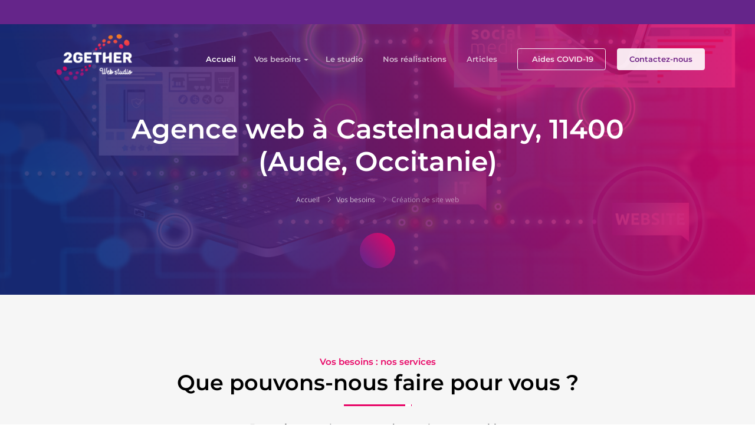

--- FILE ---
content_type: text/html; charset=UTF-8
request_url: https://studio-2gether.fr/localisation/agence-web-a-castelnaudary-11400-aude-occitanie
body_size: 7552
content:
<!DOCTYPE html>
<html lang="fr">
    <head>
        <meta charset="utf-8">
        <meta http-equiv="X-UA-Compatible" content="IE=edge,chrome=1">
        <meta name="viewport" content="width=device-width, initial-scale=1, shrink-to-fit=no">

        <meta name="author" content="Studio 2gether">
        <meta property="og:site_name" content="Studio 2gether "/> <!-- website name -->

        <meta name="p:domain_verify" content="ca2ac3c9e9b4eae2a374e05e37f812df"/> <!-- pinterest -->

                <meta name="title" content="Agence web à Castelnaudary, 11400 (Aude, Occitanie)">
    <meta name="description" content="Installation et configuration de Google Analytics : nous vous aidons à la création d’un compte et mettons en place le code de tracking sur votre site.Nous apportons un grand soin à pouvoir justifier chaque choix que nous vous proposons.Chez 2gether, nous mettons l&#039;accent sur la qualité !Nous avons à coeur de vous proposer les solutions les plus adaptées à votre budget.Nous vous accompagnons dans le choix du serveur, de votre nom de domaine et du DNS utilisé.">
    <meta name="keywords" content="">

    <meta property="og:title" content="Agence web à Castelnaudary, 11400 (Aude, Occitanie)" />
    <meta property="og:description" content="Installation et configuration de Google Analytics : nous vous aidons à la création d’un compte et mettons en place le code de tracking sur votre site.Nous apportons un grand soin à pouvoir justifier chaque choix que nous vous proposons.Chez 2gether, nous mettons l&#039;accent sur la qualité !Nous avons à coeur de vous proposer les solutions les plus adaptées à votre budget.Nous vous accompagnons dans le choix du serveur, de votre nom de domaine et du DNS utilisé." />
    <meta property="og:url" content="https://studio-2gether.fr/localisation/agence-web-a-castelnaudary-11400-aude-occitanie" />
    <meta property="og:image" content="https://studio-2gether.fr/assets/front/img/logo-meta.png" />

    <meta name="twitter:title" content="Agence web à Castelnaudary, 11400 (Aude, Occitanie)" />
    <meta name="twitter:description" content="Installation et configuration de Google Analytics : nous vous aidons à la création d’un compte et mettons en place le code de tracking sur votre site.Nous apportons un grand soin à pouvoir justifier chaque choix que nous vous proposons.Chez 2gether, nous mettons l&#039;accent sur la qualité !Nous avons à coeur de vous proposer les solutions les plus adaptées à votre budget.Nous vous accompagnons dans le choix du serveur, de votre nom de domaine et du DNS utilisé." />
    <meta name="twitter:image" content="https://studio-2gether.fr/assets/front/img/logo-meta.png" />
    <meta name="twitter:card" content="" />
    <meta name="twitter:twitter:image:alt" content="" />
        <meta property="article:publisher" content="https://www.facebook.com/2getherWebStudio">

        <!--title-->
        <title>    Studio 2gether : Agence web à Castelnaudary, 11400 (Aude, Occitanie)
</title>

        <!--favicon icon-->
        <link rel="apple-touch-icon" href="/assets/front/img/logo-points-60.png">
        <link rel="apple-touch-icon" sizes="60x60" href="/assets/front/img/logo-points-60.png">
        <link rel="apple-touch-icon" sizes="120x120" href="/assets/front/img/logo-points-120.png">
        <link rel="apple-touch-icon" sizes="76x76" href="/assets/front/img/logo-points-76.png">
        <link rel="apple-touch-icon" sizes="152x152" href="/assets/front/img/logo-points-152.png">
        <link rel="apple-touch-icon" sizes="180x180" href="/assets/front/img/logo-points-180.png">


        <link rel="icon" href="/assets/front/img/logo-tab.png" type="image/png" sizes="16x16">

        

        <!-- Css -->
        
<!--google fonts-->

        <link rel="stylesheet" href="/build/front.d3e81eff.css">                    </head>
    <body data-env="prod">

        <style>
           .overlayeaster{
               position: fixed;
               width: 100%;
               height: 100vh;
               background: rgba(0,0,0,0.8);
               z-index: 9000;
               display: none;
               transition: all 3s;
               opacity: 0;
           }
        </style>
        <div id="overlayeaster" class="overlayeaster">
            <p class="text-center mt-5">
                <img class="logo" width="150" src="/assets/front/img/logo-2gether-web-studio-transparent-200.webp" alt="logo">
            </p>
            <p class="text-center mt-3">
                <?xml version="1.0" encoding="utf-8"?>
                <svg xmlns="http://www.w3.org/2000/svg" xmlns:xlink="http://www.w3.org/1999/xlink" style="margin: auto; display: block; shape-rendering: auto;" width="200px" height="200px" viewBox="0 0 100 100" preserveAspectRatio="xMidYMid">
                    <path d="M10 50A40 40 0 0 0 90 50A40 42 0 0 1 10 50" fill="#e80566" stroke="none">
                        <animateTransform attributeName="transform" type="rotate" dur="1s" repeatCount="indefinite" keyTimes="0;1" values="0 50 51;360 50 51"></animateTransform>
                    </path>
                    <!-- [ldio] generated by https://loading.io/ --></svg>
            </p>
        </div>

        
        <!--loader start-->
        <div id="preloader">
            <div class="loader1">
                <span></span>
                <span></span>
                <span></span>
                <span></span>
                <span></span>
            </div>
        </div>
        <!--loader end-->

        <!--header section start-->
        <header class="header" id="top">

            <!--### SOCIAL NETWORKS ###-->
<!--topbar start-->
<div id="header-top-bar" class="primary-bg py-2">
    <div class="container">
        <div class="row justify-content-between align-items-center">
            <div class="col-md-12 col-lg-12">
                <div class="topbar-text text-white">
                    <ul class="list-inline text-md-right text-lg-right text-left  mb-0">


                        <li class="list-inline-item">
                            <a target="_blank" href="https://www.facebook.com/2getherWebStudio" class="rounded">
                                <span class="iconify" data-icon="fa:facebook-f" data-inline="false"></span>
                            </a>
                        </li>
                        <li class="list-inline-item">
                            <a target="_blank" href="https://www.linkedin.com/company/2gether-web-studio/" class="rounded">
                                <span class="iconify" data-icon="fa:linkedin" data-inline="false"></span>
                            </a>
                        </li>
                        <li class="list-inline-item">
                            <a target="_blank" href="https://www.instagram.com/2gether_web_studio/" class="rounded">
                                <span class="iconify" data-icon="fa:instagram" data-inline="false"></span>
                            </a>
                        </li>
                    </ul>
                </div>
            </div>
        </div>
    </div>
</div>
<!--topbar end-->
                <!--### MENU ###-->
<!--start navbar-->
<nav class="navbar navbar-expand-lg fixed-top bg-transparent">
    <div class="container">
        <a class="navbar-brand" href="/">
            <img src="/assets/front/img/logo-2gether-web-studio-transparent-200.webp" width="150" height="101" alt="logo" class="img-fluid"/>
        </a>
        <button class="navbar-toggler" type="button" data-toggle="collapse" data-target="#navbarSupportedContent"
                aria-controls="navbarSupportedContent" aria-expanded="false" aria-label="Toggle navigation">
            <span class="ti-menu"></span>
        </button>
        <div class="collapse navbar-collapse h-auto" id="navbarSupportedContent">
            <ul class="navbar-nav ml-auto menu">
                <li><a class="nav-link active " href="/">Accueil</a></li>
                <li>
                    <a class="dropdown-toggle   " href="/#services">Vos besoins</a>

                    <ul class="sub-menu">
                                        <li>
                    <a href="/services/creation-de-site-web">

                                                    <span class="menu-title">Création de site web</span>
                        
                                                    <span class="menu-subtitle">Site vitrine / E-commerce / API</span>
                                            </a>
                </li>
                                                <li>
                    <a href="/services/seo">

                                                    <span class="menu-title">SEO</span>
                        
                                                    <span class="menu-subtitle">Référencement naturel</span>
                                            </a>
                </li>
                                                <li>
                    <a href="/services/community-management">

                                                    <span class="menu-title">Community Management</span>
                        
                                                    <span class="menu-subtitle">Communication Sociale Média</span>
                                            </a>
                </li>
                                                <li>
                    <a href="/services/ux-ui-identite-visuelle">

                                                    <span class="menu-title">UX UI / Identité Visuelle</span>
                        
                                                    <span class="menu-subtitle">Le beau au service du fonctionnel</span>
                                            </a>
                </li>
                        </ul>
                </li>
                <li><a class="nav-link  " href="/#studio">Le studio</a></li>
                <li><a class="nav-link  " href="/#projects">Nos réalisations</a></li>
                <li><a class="nav-link  " href="/articles#articles">Articles</a></li>
                <li class="contact-head-button"><a href="/articles-covid-19" class="btn btn-covid check-btn">
                    <span class="iconify mr-1" data-icon="fa-solid:hands-helping" data-inline="false"></span>
                    Aides COVID-19</a></li>
                <li class="contact-head-button contact-head"><a href="#contact" class=" btn solid-white-btn check-btn scrollto">Contactez-nous</a></li>
            </ul>
        </div>
    </div>
</nav>
        </header>
        <!--header end-->

        
<!--### HEADER ###-->
<!--body content wrap start-->
<div class="main">

    <!--header section start-->
            <section class="hero-section ptb-150 gradient-overlay"
                 style="background: url('/assets/front/img/service/internet-4463031-cut.jpg') no-repeat top center / cover;" >
            <div class="container">
                <div class="row justify-content-center">
                    <div class="col-sm-12 col-md-11 col-lg-10">
                        <div class="page-header-content text-white text-center pt-sm-5 pt-md-5 pt-lg-0">
                            <h1 class="text-white mb-2">Agence web à Castelnaudary, 11400 (Aude, Occitanie)</h1>
                            <h3 class="text-white mb-4"></h3>
                            <div class="custom-breadcrumb">
                                <ol class="breadcrumb d-inline-block bg-transparent list-inline py-0">
                                    <li class="list-inline-item breadcrumb-item"><a href="/">Accueil</a></li>
                                    <li class="list-inline-item breadcrumb-item"><a href="/#services">Vos besoins</a></li>
                                    <li class="list-inline-item breadcrumb-item active"><a href="/services/creation-de-site-web">Création de site web</a></li>
                                </ol>
                            </div>
                        </div>
                    </div>
                </div>
                <a href="#services" class="followme scrollto pageLongtail">
                    <span class="iconify" data-icon="fa-solid:chevron-down" data-inline="false"></span>
                </a>
            </div>
        </section>
        <!--header section end-->


    <!--### SERVICES ###-->
    <!--services section start-->
    <section id="services" class="services-section ptb-100 gray-light-bg">
        <div class="container">
            <div class="row justify-content-center">
                <div class="col-md-8">
                    <div class="section-heading text-center mb-3">
                        <strong class="color-secondary">Vos besoins : nos services</strong>
                        <h2>Que pouvons-nous faire pour vous ?</h2>
                        <span class="animate-border mr-auto ml-auto mb-4"></span>
                        <div class="services-intro">
                            <p class="lead">
                                <span class="bold">Etre présent sur internet est devenu incontournable</span>.<br/>
                            </p>
                            <p class="lead">
                                Installation et configuration de Google Analytics : nous vous aidons à la création d’un compte et mettons en place le code de tracking sur votre site.<br/>Nous apportons un grand soin à pouvoir justifier chaque choix que nous vous proposons.<br/>Chez 2gether, nous mettons l'accent sur la qualité !<br/>Nous avons à coeur de vous proposer les solutions les plus adaptées à votre budget.<br/>Nous vous accompagnons dans le choix du serveur, de votre nom de domaine et du DNS utilisé.
                            </p>
                            <p class="lead color-secondary">
                                <span class="bold">Le studio web 2gether est là pour vous !</span>
                            </p>
                        </div>
                    </div>
                </div>
            </div>

            <div class="action-btns mt-3 text-center mb-3">
                <a href="#contact" class="scrollto btn secondary-solid-btn">Contactez-nous !</a>
            </div>

            <div class="row">

                <div class="col-lg-2 col-sm-0"></div>
                <div class="col-lg-8 col-sm-12">
                    <div class="row">
                                                                                    <div class="col-lg-6 col-md-6 col-sm-12">
                                    <div class="services-single text-center p-5 my-md-3 my-lg-3 my-sm-0 shadow-sm white-bg rounded">
                                        <span class="ti-desktop icon-lg color-secondary d-block mb-4"></span>
                                        <h5 class="mb-0">Création de site web</h5>
                                        <div class="mb-4 font-13">Site vitrine / E-commerce / API</div>
                                        <p class="mb-0">Quel que soit votre projet, nous vous le créons sur mesure !</p>
                                        <a href="/services/creation-de-site-web" target="_blank" class="detail-link mt-4">Lire la suite <span
                                                    class="ti-arrow-right"></span></a>
                                    </div>
                                </div>
                                                            <div class="col-lg-6 col-md-6 col-sm-12">
                                    <div class="services-single text-center p-5 my-md-3 my-lg-3 my-sm-0 shadow-sm white-bg rounded">
                                        <span class="ti-stats-up icon-lg color-secondary d-block mb-4"></span>
                                        <h5 class="mb-0">SEO</h5>
                                        <div class="mb-4 font-13">Référencement naturel</div>
                                        <p class="mb-0">Nous auditons votre SEO pour vous aider à améliorer votre visibilité, votre trafic et votre positionnement dans les résultats des moteurs de recherche.</p>
                                        <a href="/services/seo" target="_blank" class="detail-link mt-4">Lire la suite <span
                                                    class="ti-arrow-right"></span></a>
                                    </div>
                                </div>
                                                            <div class="col-lg-6 col-md-6 col-sm-12">
                                    <div class="services-single text-center p-5 my-md-3 my-lg-3 my-sm-0 shadow-sm white-bg rounded">
                                        <span class="ti-announcement icon-lg color-secondary d-block mb-4"></span>
                                        <h5 class="mb-0">Community Management</h5>
                                        <div class="mb-4 font-13">Communication Sociale Média</div>
                                        <p class="mb-0">Vous avez besoin d’une meilleure visibilité ? Vous voulez accroître votre communauté ? Ou encore booster votre e-reputation ? Mettons en place ensemble une stratégie de communication sur mesure sur les réseaux sociaux !</p>
                                        <a href="/services/community-management" target="_blank" class="detail-link mt-4">Lire la suite <span
                                                    class="ti-arrow-right"></span></a>
                                    </div>
                                </div>
                                                            <div class="col-lg-6 col-md-6 col-sm-12">
                                    <div class="services-single text-center p-5 my-md-3 my-lg-3 my-sm-0 shadow-sm white-bg rounded">
                                        <span class="ti-ruler-pencil icon-lg color-secondary d-block mb-4"></span>
                                        <h5 class="mb-0">UX UI / Identité Visuelle</h5>
                                        <div class="mb-4 font-13">Le beau au service du fonctionnel</div>
                                        <p class="mb-0">Logo, charte graphique, illustrations : nous faisons naître votre identité visuelle !
Nous vous créons également une interface fonctionnelle et esthétique sur mesure qui privilégie une bonne expérience utilisateur.</p>
                                        <a href="/services/ux-ui-identite-visuelle" target="_blank" class="detail-link mt-4">Lire la suite <span
                                                    class="ti-arrow-right"></span></a>
                                    </div>
                                </div>
                                                                        </div>
                </div>
                <div class="col-lg-2 col-sm-0"></div>

            </div>
        </div>
    </section>
    <!--services section end-->

    <!--### KEYNUMBERS ###-->
    <!--call to action progressbar start-->
<section class="call-to-action ptb-70" style="background: url(/assets/front/img/ctg-bg-3.webp) no-repeat center center / cover">
    <div class="container">
        <div class="row">
            <div class="col-md-6 col-lg-3">
                <div class="single-counter p-4 text-center text-white">
                    <span class="ti-medall-alt icon-md"></span>
                    <div style="clear: both"></div>
                    <div style="display: inline-block;" class="text-white mr-1 mb-2 h3">+</div>
                    <div style="display: inline-block;" class="mb-2 text-white h3">10</div>
                    <div class="text-white h5">Années d'expériences</div>
                </div>
            </div>
            <div class="col-md-6 col-lg-3">
                <div class="single-counter p-4 text-center text-white">
                    <span class="ti-headphone-alt icon-md"></span>
                    <div style="clear: both"></div>
                    <div style="display: inline-block;" class="mb-2 text-white h3">100</div>
                    <div style="display: inline-block;" class="text-white ml-2 mb-2 h3">%</div>
                    <div class="text-white h5">Transparent</div>
                </div>
            </div>
            <div class="col-md-6 col-lg-3">
                <div class="single-counter p-4 text-center text-white">
                    <span class="ti-cup icon-md"></span>
                    <div class="mb-2 text-white h3">4</div>
                    <div class="text-white h5">Freelances expérimentés</div>
                </div>
            </div>
            <div class="col-md-6 col-lg-3">
                <div class="single-counter p-4 text-center text-white">
                    <span class="ti-heart icon-md"></span>
                    <div class="mb-2 text-white h3">∞</div>
                    <div class="text-white h5">Passion du web</div>
                </div>
            </div>
        </div>
    </div>
</section>
<!--call to action progressbar end-->
    <!--### CONTACT-US ###-->
    



    <!--### TESTIMONIES ###-->
    <!--testimonial section start-->
<section class="testimonial-section ptb-100"
         style="background: url(/assets/front/img/testimonial-bg.webp) no-repeat center center / cover">
    <div class="container">
        <div class="row align-items-center">
            <div class="col-md-6 col-lg-5">
                <div class="testimonial-heading text-white">
                    <h2 class="text-white">Ils parlent de nous !</h2>
                    <span class="animate-border mb-4"></span>
                    <p>
                        Nous remercions une nouvelle fois les clients qui nous ont fait confiance pour le développement de leurs projets.<br/>
                        Découvrez leurs avis !
                    </p>
                </div>
            </div>
            <div class="col-md-6 col-lg-6">
                <div class="testimonial-content-wrap">
                    <img data-src="/assets/front/img/testimonial-arrow-top.png" class="lazy img-fluid testimonial-tb-shape shape-top"
                         alt="testimonial shape">
                    <div class="owl-carousel owl-theme client-testimonial-1 custom-dot testimonial-shape">

                                                                                    <div class="item">
                                    <div class="testimonial-quote-wrap">
                                        <div class="media author-info mb-3">
                                                                                            <div class="author-img mr-3"   style="background-image: url(/media/view/71?optimise=1&amp;w=150)">
                                                </div>
                                                                                        <div class="media-body text-white">
                                                <div class="mb-0 text-white h5">Charlotte Lorette</div>
                                                <span class="d-block subtitle-role">Responsable commerciale -  HomeKonect</span>
                                            </div>
                                            <span class="iconify icon-md text-white" data-icon="fa-solid:quote-right" data-inline="false"></span>
                                        </div>
                                        <div class="client-say text-white mt-2">
                                            <p>Equipe très pro, très réactive. De très bons conseils, des développements très réfléchis, je suis totalement ravie de travailler avec eux ! Ils pensent à tout ! Je recommande totalement, même les yeux fermés !</p>
                                        </div>
                                    </div>
                                </div>
                                                            <div class="item">
                                    <div class="testimonial-quote-wrap">
                                        <div class="media author-info mb-3">
                                                                                            <div class="author-img mr-3"   style="background-image: url(/media/view/66?optimise=1&amp;w=150)">
                                                </div>
                                                                                        <div class="media-body text-white">
                                                <div class="mb-0 text-white h5">Audrey G.</div>
                                                <span class="d-block subtitle-role">Fondatrice et Massothérapeute -  OKern</span>
                                            </div>
                                            <span class="iconify icon-md text-white" data-icon="fa-solid:quote-right" data-inline="false"></span>
                                        </div>
                                        <div class="client-say text-white mt-2">
                                            <p>Un grand merci à Sophie et Adrien pour avoir créer mon site https://okern-massage.ch.<br />
Votre écoute, vos conseils, votre réactivité et votre engagement ont permis à mon site de voir le jour rapidement et d&#039;être à mon image.<br />
Je le trouve au TOP ! Bon boulot !<br />
Encore merci à vous deux et longue vie au Studio &amp; à OKern :-)</p>
                                        </div>
                                    </div>
                                </div>
                                                            <div class="item">
                                    <div class="testimonial-quote-wrap">
                                        <div class="media author-info mb-3">
                                                                                            <div class="author-img mr-3"   style="background-image: url(/media/view/1?optimise=1&amp;w=150)">
                                                </div>
                                                                                        <div class="media-body text-white">
                                                <div class="mb-0 text-white h5">Alexandre A.</div>
                                                <span class="d-block subtitle-role">Fondateur &amp; CEO -  Fleuretfleurs</span>
                                            </div>
                                            <span class="iconify icon-md text-white" data-icon="fa-solid:quote-right" data-inline="false"></span>
                                        </div>
                                        <div class="client-say text-white mt-2">
                                            <p>Après une expérience désastreuse avec une grande agence parisienne, nous avons fait appel au studio 2gether.<br />
Avec les conseils et la technique apportés, notre société se porte à merveille et s&#039;ouvre à de nouvelles perspectives d&#039;avenir inimaginables. <br />
<br />
Merci Piotr, beau travail !</p>
                                        </div>
                                    </div>
                                </div>
                                                            <div class="item">
                                    <div class="testimonial-quote-wrap">
                                        <div class="media author-info mb-3">
                                                                                            <div class="author-img mr-3"   style="background-image: url(/media/view/35?optimise=1&amp;w=150)">
                                                </div>
                                                                                        <div class="media-body text-white">
                                                <div class="mb-0 text-white h5">Oswald Olivato</div>
                                                <span class="d-block subtitle-role"> Artiste peintre</span>
                                            </div>
                                            <span class="iconify icon-md text-white" data-icon="fa-solid:quote-right" data-inline="false"></span>
                                        </div>
                                        <div class="client-say text-white mt-2">
                                            <p>J&#039;ai fait appel aux services du studio 2gether, qui a bien pris en compte mes souhaits et a su me proposer un site en adéquation avec mon budget.</p>
                                        </div>
                                    </div>
                                </div>
                                                    

                    </div>
                    <img data-src="/assets/front/img/testimonial-arrow-bottom.png" class="lazy img-fluid testimonial-tb-shape shape-bottom"
                         alt="testimonial shape">
                </div>
            </div>
        </div>
    </div>
</section>
<!--testimonial section end-->

    <!--### PROJECTS ###-->
            <!--our work or portfolio section start-->
        <section class="our-portfolio-section ptb-100" id="projects">
            <div class="container">
                <div class="row justify-content-center">
                    <div class="col-lg-8">
                        <div class="section-heading text-center mb-4">
                            <strong class="color-secondary">Précédents projets</strong>
                            <h2>Quelques unes de nos réalisations</h2>
                            <span class="animate-border mr-auto ml-auto mb-4"></span>
                            <p class="lead">Ils nous ont fait confiance !</p>

                        </div>
                    </div>
                </div>
                <div class="row">
                    <div class="col-md-12">
                        <div class="portfolio-container" id="MixItUp">

                                                            <div class="mix portfolio-item branding" data-ref="mixitup-target">
                                    <div class="portfolio-wrapper">
                                        <a href="https://www.mykiddypark.com/fr/" target="_blank">
                                            <div class="content-overlay"></div>
                                            <div class="cover" style="background-image: url(/uploads/project/61485d12ce35d_monkey-bridge.webp);"></div>
                                            <div class="content-details fadeIn-bottom text-white">
                                                <div class="text-white mb-1 h5">My Kiddy Park</div>
                                                <p>Site communautaire de référencement de parcs de jeux pour enfants en extérieur</p>
                                            </div>
                                        </a>
                                        <div class="text-center p-4">
                                            <div class="mb-1 h5">My Kiddy Park</div>
                                            <span>Site communautaire</span>
                                        </div>
                                    </div>
                                </div>
                                                            <div class="mix portfolio-item branding" data-ref="mixitup-target">
                                    <div class="portfolio-wrapper">
                                        <a href="https://okern-massage.ch/fr/" target="_blank">
                                            <div class="content-overlay"></div>
                                            <div class="cover" style="background-image: url(/uploads/project/61485d4ac5cdc_okern.webp);"></div>
                                            <div class="content-details fadeIn-bottom text-white">
                                                <div class="text-white mb-1 h5">OKern massage</div>
                                                <p>Site vitrine multilingue, massage bien-être et thérapeutique</p>
                                            </div>
                                        </a>
                                        <div class="text-center p-4">
                                            <div class="mb-1 h5">OKern massage</div>
                                            <span>Site vitrine multilingue</span>
                                        </div>
                                    </div>
                                </div>
                                                            <div class="mix portfolio-item branding" data-ref="mixitup-target">
                                    <div class="portfolio-wrapper">
                                        <a href="https://fleuretfleurs.fr/fr/" target="_blank">
                                            <div class="content-overlay"></div>
                                            <div class="cover" style="background-image: url(/uploads/article/603647d525919_fleuretfleurscover.webp);"></div>
                                            <div class="content-details fadeIn-bottom text-white">
                                                <div class="text-white mb-1 h5">Fleur et fleurs</div>
                                                <p>Site e-commerce, spécialisé dans la transmission florale</p>
                                            </div>
                                        </a>
                                        <div class="text-center p-4">
                                            <div class="mb-1 h5">Fleur et fleurs</div>
                                            <span>Site e-commerce</span>
                                        </div>
                                    </div>
                                </div>
                                                            <div class="mix portfolio-item branding" data-ref="mixitup-target">
                                    <div class="portfolio-wrapper">
                                        <a href="https://homekonect.fr/" target="_blank">
                                            <div class="content-overlay"></div>
                                            <div class="cover" style="background-image: url(/uploads/project/6163f4e002ea5_hk.webp);"></div>
                                            <div class="content-details fadeIn-bottom text-white">
                                                <div class="text-white mb-1 h5">Homekonect</div>
                                                <p>Start-up, application pour les entreprises de construction et leurs clients</p>
                                            </div>
                                        </a>
                                        <div class="text-center p-4">
                                            <div class="mb-1 h5">Homekonect</div>
                                            <span>Start-up</span>
                                        </div>
                                    </div>
                                </div>
                                                            <div class="mix portfolio-item branding" data-ref="mixitup-target">
                                    <div class="portfolio-wrapper">
                                        <a href="http://www.oswald-olivato.com/" target="_blank">
                                            <div class="content-overlay"></div>
                                            <div class="cover" style="background-image: url(/uploads/article/608c492a88ece_6036476ff3d73-delautrecote.webp);"></div>
                                            <div class="content-details fadeIn-bottom text-white">
                                                <div class="text-white mb-1 h5">Oswald Olivato</div>
                                                <p>Site vitrine, artiste peintre</p>
                                            </div>
                                        </a>
                                        <div class="text-center p-4">
                                            <div class="mb-1 h5">Oswald Olivato</div>
                                            <span>Site vitrine</span>
                                        </div>
                                    </div>
                                </div>
                                                            <div class="mix portfolio-item branding" data-ref="mixitup-target">
                                    <div class="portfolio-wrapper">
                                        <a href="https://beautybym.ie/" target="_blank">
                                            <div class="content-overlay"></div>
                                            <div class="cover" style="background-image: url(/uploads/article/603648eb31f8f_beautyme.webp);"></div>
                                            <div class="content-details fadeIn-bottom text-white">
                                                <div class="text-white mb-1 h5">Beauty by M Clinic</div>
                                                <p>Site e-commerce, Clinique esthétique</p>
                                            </div>
                                        </a>
                                        <div class="text-center p-4">
                                            <div class="mb-1 h5">Beauty by M Clinic</div>
                                            <span>Site e-commerce</span>
                                        </div>
                                    </div>
                                </div>
                            
                            <div class="gap"></div>
                            <div class="gap"></div>
                            <div class="gap"></div>
                        </div>
                    </div>
                </div>
            </div>
        </section>
        <!--our work or portfolio section end-->


</div>
<!--body content wrap end-->

        <!--footer section start-->
        <!--footer section start-->
<footer class="footer-section">
    <!--footer top start-->
    <div class="footer-top gradient-bg">
        <div class="container">
            <div class="row">
                <div class="col-sm-12 col-md-12 col-lg-9">
                    <div class="row footer-top-wrap">
                        <div class="col-md-4 col-sm-6">
                            <div class="footer-nav-wrap text-white">
                                <img data-src="/assets/front/img/logo-2gether-web-studio-transparent-200.webp" alt="logo" class="lazy logo mb-2" height="80" width="120">
                                <p class="footer-slogan">Ensemble, propulsons votre visibilité digitale !</p>
                                <div class="social-nav mt-4">
                                    <ul class="list-unstyled social-list mb-0">
                                        <li class="list-inline-item tooltip-hover">
                                            <a target="_blank" href="https://www.facebook.com/2getherWebStudio" class="rounded"><span class="ti-facebook"></span></a>
                                            <div class="tooltip-item">Facebook</div>
                                        </li>
                                        <li class="list-inline-item tooltip-hover"><a target="_blank" href="https://www.linkedin.com/company/2gether-web-studio/" class="rounded"><span
                                                        class="ti-linkedin"></span></a>
                                            <div class="tooltip-item">Linkedin</div>
                                        </li>
                                        <li class="list-inline-item tooltip-hover"><a target="_blank" href="https://www.instagram.com/2gether_web_studio/" class="rounded"><span
                                                        class="ti-instagram"></span></a>
                                            <div class="tooltip-item">Instagram</div>
                                        </li>
                                    </ul>
                                </div>
                            </div>
                        </div>
                        <div class="col-md-4 col-sm-6">
                            <div class="footer-nav-wrap text-white">
                                <h4 class="text-white">NOS SERVICES</h4>

                                <ul class="nav flex-column">
                                        <li class="nav-item">
                    <a class="nav-link" href="/services/creation-de-site-web">
                        <span class="menu-title">Création de site web</span>
                    </a>
                </li>
                                                <li class="nav-item">
                    <a class="nav-link" href="/services/seo">
                        <span class="menu-title">SEO</span>
                    </a>
                </li>
                                                <li class="nav-item">
                    <a class="nav-link" href="/services/community-management">
                        <span class="menu-title">Community Management</span>
                    </a>
                </li>
                                                <li class="nav-item">
                    <a class="nav-link" href="/services/ux-ui-identite-visuelle">
                        <span class="menu-title">UX UI / Identité Visuelle</span>
                    </a>
                </li>
                        
    </ul>
                            </div>
                        </div>
                        <div class="col-md-4 col-sm-6">
                            <div class="footer-nav-wrap text-white">
                                <h4 class="text-white">2GETHER</h4>
                                <ul class="nav flex-column">
                                    <li class="nav-item">
                                        <a class="nav-link" href="/#studio">Le studio</a>
                                    </li>
                                    <li class="nav-item">
                                        <a class="nav-link" href="/#projects">Nos réalisations</a>
                                    </li>
                                    <li class="nav-item">
                                        <a class="nav-link" href="/articles">Tous nos articles</a>
                                    </li>
                                    <li class="nav-item">
                                        <a class="nav-link" href="/#team">Notre équipe</a>
                                    </li>
                                    <li class="nav-item">
                                        <a class="nav-link" href="/faq">Foire aux questions</a>
                                    </li>
                                    <li class="nav-item">
                                        <a class="nav-link" href="/articles/covid-19-aide-a-la-transformation-numerique">Aides COVID-19</a>
                                    </li>
                                    <li class="nav-item">
                                        <a class="nav-link" href="/connaitre-les-aides-de-ma-region/">Aides régionales</a>
                                    </li>
                                                                        <li class="nav-item">
                                        <a class="nav-link" href="/referencements?page=1">Référencement</a>
                                    </li>
                                </ul>
                            </div>
                        </div>
                    </div>
                </div>
                <div class="col-sm-12 col-md-6 col-lg-3">
                    <div class="row footer-top-wrap mt-md-4 mt-sm-0 mt-lg-0">
                        <div class="col-12">
                            <div class="footer-nav-wrap text-white">
                                <h4 class="text-white">RESTONS EN CONTACT</h4>
                                <ul class="get-in-touch-list">
                                    <li class="d-flex align-items-center py-2">
                                        <span class="iconify mr-2" data-icon="fa-solid:map-marker-alt" data-inline="false"></span>
                                         Beaulieu (34160), France
                                    </li>
                                    <li class="d-flex align-items-center py-2">
                                        <a href="#contact" class="scrollto nohover">
                                            <span class="iconify mr-2" data-icon="fa-regular:envelope" data-inline="false"></span>
                                            Contactez-nous
                                        </a>
                                    </li>


                                    <li class="d-flex align-items-center py-2">

                                        <span class="iconify mr-2" data-icon="fa-regular:paper-plane" data-inline="false"></span>
                                         Inscrivez-vous à notre newsletter
                                    </li>
                                </ul>

                                <!--### NEWSLETTER ###-->
                                <form action="/newsletter/" class="newsletter-form mt-3">
    <input type="email" id="newsletter_email" name="newsletter[email]" required="required" maxlength="255" required="true" class="input-newsletter" autocomplete="off" placeholder="Entrez votre email" />
    <button type="submit" class="disabled" aria-label="Envoyer">
        <span class="iconify mr-1" data-icon="fa-regular:paper-plane" data-inline="false"></span>
    </button>
</form>
                            </div>
                        </div>
                    </div>
                </div>
            </div>
        </div>
    </div>
    <!--footer top end-->

    <!--footer copyright start-->
    <div class="footer-bottom gray-light-bg py-2">
        <div class="container">
            <div class="row align-items-center justify-content-between">
                <div class="col-md-5 col-lg-5">
                    <p class="copyright-text pb-0 mb-0">Copyrights © 2020. Tout droits réservés par <span class="studio2gether bold">studio-2gether.fr</span> - <a class="legalLink" href="/mentions-legales">Mentions légales</a> </p>
                </div>
            </div>
        </div>
    </div>
    <!--footer copyright end-->
</footer>
<!--footer section end-->
        <!--footer end-->

        <script src="/build/runtime.c3e9a731.js" defer></script><script src="/build/front.25aa9340.js" defer></script>

        
        <!--bottom to top button start-->
        <button class="scroll-top scroll-to-target" data-target="html" aria-label="Up">
            <span class="ti-angle-up"></span>
        </button>
        <!--bottom to top button end-->




        
                                </body>
</html>



